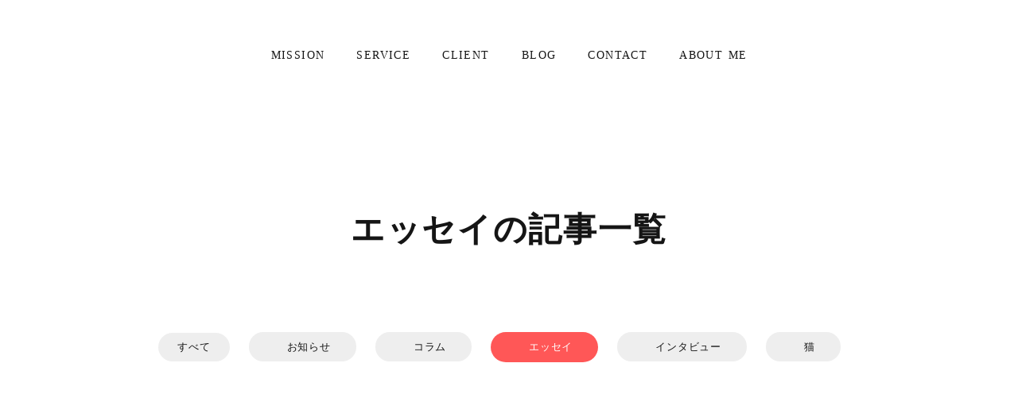

--- FILE ---
content_type: text/html;charset=utf-8
request_url: https://takashio.llc/blog/category/essay
body_size: 31211
content:
<!DOCTYPE html>
<html lang>
<head><meta charset="utf-8">
<meta name="viewport" content="width=device-width, initial-scale=1">
<title>エッセイ  記事一覧｜たかしお </title>
<link rel="preconnect" href="https://fonts.gstatic.com" crossorigin>
<meta name="generator" content="Studio.Design">
<meta name="robots" content="all">
<meta property="og:site_name" content="合同会社たかしお｜“ファン”と“時間”をつくる記事コンテンツの制作支援 ">
<meta property="og:title" content="エッセイ  記事一覧｜たかしお ">
<meta property="og:image" content="https://storage.googleapis.com/production-os-assets/assets/a0c6b3b1-e94e-4082-b1e5-7c0a80aa7051">
<meta property="og:description" content="エッセイに関する記事一覧ページです">
<meta property="og:type" content="website">
<meta name="description" content="エッセイに関する記事一覧ページです">
<meta property="twitter:card" content="summary_large_image">
<meta property="twitter:image" content="https://storage.googleapis.com/production-os-assets/assets/a0c6b3b1-e94e-4082-b1e5-7c0a80aa7051">
<meta name="apple-mobile-web-app-title" content="エッセイ  記事一覧｜たかしお ">
<meta name="format-detection" content="telephone=no,email=no,address=no">
<meta name="chrome" content="nointentdetection">
<meta property="og:url" content="/blog/category/essay">
<link rel="icon" type="image/png" href="https://storage.googleapis.com/production-os-assets/assets/bb4a24f3-607b-4f2d-ac5c-05edd8781fbc" data-hid="2c9d455">
<link rel="apple-touch-icon" type="image/png" href="https://storage.googleapis.com/production-os-assets/assets/bb4a24f3-607b-4f2d-ac5c-05edd8781fbc" data-hid="74ef90c"><link rel="modulepreload" as="script" crossorigin href="/_nuxt/entry.98227f41.js"><link rel="preload" as="style" href="/_nuxt/entry.be326413.css"><link rel="prefetch" as="image" type="image/svg+xml" href="/_nuxt/close_circle.c7480f3c.svg"><link rel="prefetch" as="image" type="image/svg+xml" href="/_nuxt/round_check.0ebac23f.svg"><link rel="prefetch" as="script" crossorigin href="/_nuxt/LottieRenderer.ac4e2a82.js"><link rel="prefetch" as="script" crossorigin href="/_nuxt/error-404.115a548b.js"><link rel="prefetch" as="script" crossorigin href="/_nuxt/error-500.4f91b1bb.js"><link rel="stylesheet" href="/_nuxt/entry.be326413.css"><style>.page-enter-active{transition:.6s cubic-bezier(.4,.4,0,1)}.page-leave-active{transition:.3s cubic-bezier(.4,.4,0,1)}.page-enter-from,.page-leave-to{opacity:0}</style><style>:root{--rebranding-loading-bg:#e5e5e5;--rebranding-loading-bar:#222}</style><style>.app[data-v-d12de11f]{align-items:center;flex-direction:column;height:100%;justify-content:center;width:100%}.title[data-v-d12de11f]{font-size:34px;font-weight:300;letter-spacing:2.45px;line-height:30px;margin:30px}</style><style>/*! * Font Awesome Free 6.4.2 by @fontawesome - https://fontawesome.com * License - https://fontawesome.com/license/free (Icons: CC BY 4.0, Fonts: SIL OFL 1.1, Code: MIT License) * Copyright 2023 Fonticons, Inc. */.fa-brands,.fa-solid{-moz-osx-font-smoothing:grayscale;-webkit-font-smoothing:antialiased;--fa-display:inline-flex;align-items:center;display:var(--fa-display,inline-block);font-style:normal;font-variant:normal;justify-content:center;line-height:1;text-rendering:auto}.fa-solid{font-family:Font Awesome\ 6 Free;font-weight:900}.fa-brands{font-family:Font Awesome\ 6 Brands;font-weight:400}:host,:root{--fa-style-family-classic:"Font Awesome 6 Free";--fa-font-solid:normal 900 1em/1 "Font Awesome 6 Free";--fa-style-family-brands:"Font Awesome 6 Brands";--fa-font-brands:normal 400 1em/1 "Font Awesome 6 Brands"}@font-face{font-display:block;font-family:Font Awesome\ 6 Free;font-style:normal;font-weight:900;src:url(https://storage.googleapis.com/production-os-assets/assets/fontawesome/1629704621943/6.4.2/webfonts/fa-solid-900.woff2) format("woff2"),url(https://storage.googleapis.com/production-os-assets/assets/fontawesome/1629704621943/6.4.2/webfonts/fa-solid-900.ttf) format("truetype")}@font-face{font-display:block;font-family:Font Awesome\ 6 Brands;font-style:normal;font-weight:400;src:url(https://storage.googleapis.com/production-os-assets/assets/fontawesome/1629704621943/6.4.2/webfonts/fa-brands-400.woff2) format("woff2"),url(https://storage.googleapis.com/production-os-assets/assets/fontawesome/1629704621943/6.4.2/webfonts/fa-brands-400.ttf) format("truetype")}</style><style>.spinner[data-v-36413753]{animation:loading-spin-36413753 1s linear infinite;height:16px;pointer-events:none;width:16px}.spinner[data-v-36413753]:before{border-bottom:2px solid transparent;border-right:2px solid transparent;border-color:transparent currentcolor currentcolor transparent;border-style:solid;border-width:2px;opacity:.2}.spinner[data-v-36413753]:after,.spinner[data-v-36413753]:before{border-radius:50%;box-sizing:border-box;content:"";height:100%;position:absolute;width:100%}.spinner[data-v-36413753]:after{border-left:2px solid transparent;border-top:2px solid transparent;border-color:currentcolor transparent transparent currentcolor;border-style:solid;border-width:2px;opacity:1}@keyframes loading-spin-36413753{0%{transform:rotate(0deg)}to{transform:rotate(1turn)}}</style><style>.design-canvas__modal{height:100%;pointer-events:none;position:fixed;transition:none;width:100%;z-index:2}.design-canvas__modal:focus{outline:none}.design-canvas__modal.v-enter-active .studio-canvas,.design-canvas__modal.v-leave-active,.design-canvas__modal.v-leave-active .studio-canvas{transition:.4s cubic-bezier(.4,.4,0,1)}.design-canvas__modal.v-enter-active .studio-canvas *,.design-canvas__modal.v-leave-active .studio-canvas *{transition:none!important}.design-canvas__modal.isNone{transition:none}.design-canvas__modal .design-canvas__modal__base{height:100%;left:0;pointer-events:auto;position:fixed;top:0;transition:.4s cubic-bezier(.4,.4,0,1);width:100%;z-index:-1}.design-canvas__modal .studio-canvas{height:100%;pointer-events:none}.design-canvas__modal .studio-canvas>*{background:none!important;pointer-events:none}</style><style>.LoadMoreAnnouncer[data-v-4f7a7294]{height:1px;margin:-1px;overflow:hidden;padding:0;position:absolute;width:1px;clip:rect(0,0,0,0);border-width:0;white-space:nowrap}</style><style>.TitleAnnouncer[data-v-692a2727]{height:1px;margin:-1px;overflow:hidden;padding:0;position:absolute;width:1px;clip:rect(0,0,0,0);border-width:0;white-space:nowrap}</style><style>.publish-studio-style[data-v-4493fe55]{transition:.4s cubic-bezier(.4,.4,0,1)}</style><style>.product-font-style[data-v-51f515bd]{transition:.4s cubic-bezier(.4,.4,0,1)}</style><style>@font-face{font-family:grandam;font-style:normal;font-weight:400;src:url(https://storage.googleapis.com/studio-front/fonts/grandam.ttf) format("truetype")}@font-face{font-family:Material Icons;font-style:normal;font-weight:400;src:url(https://storage.googleapis.com/production-os-assets/assets/material-icons/1629704621943/MaterialIcons-Regular.eot);src:local("Material Icons"),local("MaterialIcons-Regular"),url(https://storage.googleapis.com/production-os-assets/assets/material-icons/1629704621943/MaterialIcons-Regular.woff2) format("woff2"),url(https://storage.googleapis.com/production-os-assets/assets/material-icons/1629704621943/MaterialIcons-Regular.woff) format("woff"),url(https://storage.googleapis.com/production-os-assets/assets/material-icons/1629704621943/MaterialIcons-Regular.ttf) format("truetype")}.StudioCanvas{display:flex;height:auto;min-height:100dvh}.StudioCanvas>.sd{min-height:100dvh;overflow:clip}a,abbr,address,article,aside,audio,b,blockquote,body,button,canvas,caption,cite,code,dd,del,details,dfn,div,dl,dt,em,fieldset,figcaption,figure,footer,form,h1,h2,h3,h4,h5,h6,header,hgroup,html,i,iframe,img,input,ins,kbd,label,legend,li,main,mark,menu,nav,object,ol,p,pre,q,samp,section,select,small,span,strong,sub,summary,sup,table,tbody,td,textarea,tfoot,th,thead,time,tr,ul,var,video{border:0;font-family:sans-serif;line-height:1;list-style:none;margin:0;padding:0;text-decoration:none;-webkit-font-smoothing:antialiased;-webkit-backface-visibility:hidden;box-sizing:border-box;color:#333;transition:.3s cubic-bezier(.4,.4,0,1);word-spacing:1px}a:focus:not(:focus-visible),button:focus:not(:focus-visible),summary:focus:not(:focus-visible){outline:none}nav ul{list-style:none}blockquote,q{quotes:none}blockquote:after,blockquote:before,q:after,q:before{content:none}a,button{background:transparent;font-size:100%;margin:0;padding:0;vertical-align:baseline}ins{text-decoration:none}ins,mark{background-color:#ff9;color:#000}mark{font-style:italic;font-weight:700}del{text-decoration:line-through}abbr[title],dfn[title]{border-bottom:1px dotted;cursor:help}table{border-collapse:collapse;border-spacing:0}hr{border:0;border-top:1px solid #ccc;display:block;height:1px;margin:1em 0;padding:0}input,select{vertical-align:middle}textarea{resize:none}.clearfix:after{clear:both;content:"";display:block}[slot=after] button{overflow-anchor:none}</style><style>.sd{flex-wrap:nowrap;max-width:100%;pointer-events:all;z-index:0;-webkit-overflow-scrolling:touch;align-content:center;align-items:center;display:flex;flex:none;flex-direction:column;position:relative}.sd::-webkit-scrollbar{display:none}.sd,.sd.richText *{transition-property:all,--g-angle,--g-color-0,--g-position-0,--g-color-1,--g-position-1,--g-color-2,--g-position-2,--g-color-3,--g-position-3,--g-color-4,--g-position-4,--g-color-5,--g-position-5,--g-color-6,--g-position-6,--g-color-7,--g-position-7,--g-color-8,--g-position-8,--g-color-9,--g-position-9,--g-color-10,--g-position-10,--g-color-11,--g-position-11}input.sd,textarea.sd{align-content:normal}.sd[tabindex]:focus{outline:none}.sd[tabindex]:focus-visible{outline:1px solid;outline-color:Highlight;outline-color:-webkit-focus-ring-color}input[type=email],input[type=tel],input[type=text],select,textarea{-webkit-appearance:none}select{cursor:pointer}.frame{display:block;overflow:hidden}.frame>iframe{height:100%;width:100%}.frame .formrun-embed>iframe:not(:first-child){display:none!important}.image{position:relative}.image:before{background-position:50%;background-size:cover;border-radius:inherit;content:"";height:100%;left:0;pointer-events:none;position:absolute;top:0;transition:inherit;width:100%;z-index:-2}.sd.file{cursor:pointer;flex-direction:row;outline:2px solid transparent;outline-offset:-1px;overflow-wrap:anywhere;word-break:break-word}.sd.file:focus-within{outline-color:Highlight;outline-color:-webkit-focus-ring-color}.file>input[type=file]{opacity:0;pointer-events:none;position:absolute}.sd.text,.sd:where(.icon){align-content:center;align-items:center;display:flex;flex-direction:row;justify-content:center;overflow:visible;overflow-wrap:anywhere;word-break:break-word}.sd:where(.icon.fa){display:inline-flex}.material-icons{align-items:center;display:inline-flex;font-family:Material Icons;font-size:24px;font-style:normal;font-weight:400;justify-content:center;letter-spacing:normal;line-height:1;text-transform:none;white-space:nowrap;word-wrap:normal;direction:ltr;text-rendering:optimizeLegibility;-webkit-font-smoothing:antialiased}.sd:where(.icon.material-symbols){align-items:center;display:flex;font-style:normal;font-variation-settings:"FILL" var(--symbol-fill,0),"wght" var(--symbol-weight,400);justify-content:center;min-height:1em;min-width:1em}.sd.material-symbols-outlined{font-family:Material Symbols Outlined}.sd.material-symbols-rounded{font-family:Material Symbols Rounded}.sd.material-symbols-sharp{font-family:Material Symbols Sharp}.sd.material-symbols-weight-100{--symbol-weight:100}.sd.material-symbols-weight-200{--symbol-weight:200}.sd.material-symbols-weight-300{--symbol-weight:300}.sd.material-symbols-weight-400{--symbol-weight:400}.sd.material-symbols-weight-500{--symbol-weight:500}.sd.material-symbols-weight-600{--symbol-weight:600}.sd.material-symbols-weight-700{--symbol-weight:700}.sd.material-symbols-fill{--symbol-fill:1}a,a.icon,a.text{-webkit-tap-highlight-color:rgba(0,0,0,.15)}.fixed{z-index:2}.sticky{z-index:1}.button{transition:.4s cubic-bezier(.4,.4,0,1)}.button,.link{cursor:pointer}.submitLoading{opacity:.5!important;pointer-events:none!important}.richText{display:block;word-break:break-word}.richText [data-thread],.richText a,.richText blockquote,.richText em,.richText h1,.richText h2,.richText h3,.richText h4,.richText li,.richText ol,.richText p,.richText p>code,.richText pre,.richText pre>code,.richText s,.richText strong,.richText table tbody,.richText table tbody tr,.richText table tbody tr>td,.richText table tbody tr>th,.richText u,.richText ul{backface-visibility:visible;color:inherit;font-family:inherit;font-size:inherit;font-style:inherit;font-weight:inherit;letter-spacing:inherit;line-height:inherit;text-align:inherit}.richText p{display:block;margin:10px 0}.richText>p{min-height:1em}.richText img,.richText video{height:auto;max-width:100%;vertical-align:bottom}.richText h1{display:block;font-size:3em;font-weight:700;margin:20px 0}.richText h2{font-size:2em}.richText h2,.richText h3{display:block;font-weight:700;margin:10px 0}.richText h3{font-size:1em}.richText h4,.richText h5{font-weight:600}.richText h4,.richText h5,.richText h6{display:block;font-size:1em;margin:10px 0}.richText h6{font-weight:500}.richText [data-type=table]{overflow-x:auto}.richText [data-type=table] p{white-space:pre-line;word-break:break-all}.richText table{border:1px solid #f2f2f2;border-collapse:collapse;border-spacing:unset;color:#1a1a1a;font-size:14px;line-height:1.4;margin:10px 0;table-layout:auto}.richText table tr th{background:hsla(0,0%,96%,.5)}.richText table tr td,.richText table tr th{border:1px solid #f2f2f2;max-width:240px;min-width:100px;padding:12px}.richText table tr td p,.richText table tr th p{margin:0}.richText blockquote{border-left:3px solid rgba(0,0,0,.15);font-style:italic;margin:10px 0;padding:10px 15px}.richText [data-type=embed_code]{margin:20px 0;position:relative}.richText [data-type=embed_code]>.height-adjuster>.wrapper{position:relative}.richText [data-type=embed_code]>.height-adjuster>.wrapper[style*=padding-top] iframe{height:100%;left:0;position:absolute;top:0;width:100%}.richText [data-type=embed_code][data-embed-sandbox=true]{display:block;overflow:hidden}.richText [data-type=embed_code][data-embed-code-type=instagram]>.height-adjuster>.wrapper[style*=padding-top]{padding-top:100%}.richText [data-type=embed_code][data-embed-code-type=instagram]>.height-adjuster>.wrapper[style*=padding-top] blockquote{height:100%;left:0;overflow:hidden;position:absolute;top:0;width:100%}.richText [data-type=embed_code][data-embed-code-type=codepen]>.height-adjuster>.wrapper{padding-top:50%}.richText [data-type=embed_code][data-embed-code-type=codepen]>.height-adjuster>.wrapper iframe{height:100%;left:0;position:absolute;top:0;width:100%}.richText [data-type=embed_code][data-embed-code-type=slideshare]>.height-adjuster>.wrapper{padding-top:56.25%}.richText [data-type=embed_code][data-embed-code-type=slideshare]>.height-adjuster>.wrapper iframe{height:100%;left:0;position:absolute;top:0;width:100%}.richText [data-type=embed_code][data-embed-code-type=speakerdeck]>.height-adjuster>.wrapper{padding-top:56.25%}.richText [data-type=embed_code][data-embed-code-type=speakerdeck]>.height-adjuster>.wrapper iframe{height:100%;left:0;position:absolute;top:0;width:100%}.richText [data-type=embed_code][data-embed-code-type=snapwidget]>.height-adjuster>.wrapper{padding-top:30%}.richText [data-type=embed_code][data-embed-code-type=snapwidget]>.height-adjuster>.wrapper iframe{height:100%;left:0;position:absolute;top:0;width:100%}.richText [data-type=embed_code][data-embed-code-type=firework]>.height-adjuster>.wrapper fw-embed-feed{-webkit-user-select:none;-moz-user-select:none;user-select:none}.richText [data-type=embed_code_empty]{display:none}.richText ul{margin:0 0 0 20px}.richText ul li{list-style:disc;margin:10px 0}.richText ul li p{margin:0}.richText ol{margin:0 0 0 20px}.richText ol li{list-style:decimal;margin:10px 0}.richText ol li p{margin:0}.richText hr{border-top:1px solid #ccc;margin:10px 0}.richText p>code{background:#eee;border:1px solid rgba(0,0,0,.1);border-radius:6px;display:inline;margin:2px;padding:0 5px}.richText pre{background:#eee;border-radius:6px;font-family:Menlo,Monaco,Courier New,monospace;margin:20px 0;padding:25px 35px;white-space:pre-wrap}.richText pre code{border:none;padding:0}.richText strong{color:inherit;display:inline;font-family:inherit;font-weight:900}.richText em{font-style:italic}.richText a,.richText u{text-decoration:underline}.richText a{color:#007cff;display:inline}.richText s{text-decoration:line-through}.richText [data-type=table_of_contents]{background-color:#f5f5f5;border-radius:2px;color:#616161;font-size:16px;list-style:none;margin:0;padding:24px 24px 8px;text-decoration:underline}.richText [data-type=table_of_contents] .toc_list{margin:0}.richText [data-type=table_of_contents] .toc_item{color:currentColor;font-size:inherit!important;font-weight:inherit;list-style:none}.richText [data-type=table_of_contents] .toc_item>a{border:none;color:currentColor;font-size:inherit!important;font-weight:inherit;text-decoration:none}.richText [data-type=table_of_contents] .toc_item>a:hover{opacity:.7}.richText [data-type=table_of_contents] .toc_item--1{margin:0 0 16px}.richText [data-type=table_of_contents] .toc_item--2{margin:0 0 16px;padding-left:2rem}.richText [data-type=table_of_contents] .toc_item--3{margin:0 0 16px;padding-left:4rem}.sd.section{align-content:center!important;align-items:center!important;flex-direction:column!important;flex-wrap:nowrap!important;height:auto!important;max-width:100%!important;padding:0!important;width:100%!important}.sd.section-inner{position:static!important}@property --g-angle{syntax:"<angle>";inherits:false;initial-value:180deg}@property --g-color-0{syntax:"<color>";inherits:false;initial-value:transparent}@property --g-position-0{syntax:"<percentage>";inherits:false;initial-value:.01%}@property --g-color-1{syntax:"<color>";inherits:false;initial-value:transparent}@property --g-position-1{syntax:"<percentage>";inherits:false;initial-value:100%}@property --g-color-2{syntax:"<color>";inherits:false;initial-value:transparent}@property --g-position-2{syntax:"<percentage>";inherits:false;initial-value:100%}@property --g-color-3{syntax:"<color>";inherits:false;initial-value:transparent}@property --g-position-3{syntax:"<percentage>";inherits:false;initial-value:100%}@property --g-color-4{syntax:"<color>";inherits:false;initial-value:transparent}@property --g-position-4{syntax:"<percentage>";inherits:false;initial-value:100%}@property --g-color-5{syntax:"<color>";inherits:false;initial-value:transparent}@property --g-position-5{syntax:"<percentage>";inherits:false;initial-value:100%}@property --g-color-6{syntax:"<color>";inherits:false;initial-value:transparent}@property --g-position-6{syntax:"<percentage>";inherits:false;initial-value:100%}@property --g-color-7{syntax:"<color>";inherits:false;initial-value:transparent}@property --g-position-7{syntax:"<percentage>";inherits:false;initial-value:100%}@property --g-color-8{syntax:"<color>";inherits:false;initial-value:transparent}@property --g-position-8{syntax:"<percentage>";inherits:false;initial-value:100%}@property --g-color-9{syntax:"<color>";inherits:false;initial-value:transparent}@property --g-position-9{syntax:"<percentage>";inherits:false;initial-value:100%}@property --g-color-10{syntax:"<color>";inherits:false;initial-value:transparent}@property --g-position-10{syntax:"<percentage>";inherits:false;initial-value:100%}@property --g-color-11{syntax:"<color>";inherits:false;initial-value:transparent}@property --g-position-11{syntax:"<percentage>";inherits:false;initial-value:100%}</style><style>.snackbar[data-v-3129703d]{align-items:center;background:#fff;border:1px solid #ededed;border-radius:6px;box-shadow:0 16px 48px -8px rgba(0,0,0,.08),0 10px 25px -5px rgba(0,0,0,.11);display:flex;flex-direction:row;gap:8px;justify-content:space-between;left:50%;max-width:90vw;padding:16px 20px;position:fixed;top:32px;transform:translateX(-50%);-webkit-user-select:none;-moz-user-select:none;user-select:none;width:480px;z-index:9999}.snackbar.v-enter-active[data-v-3129703d],.snackbar.v-leave-active[data-v-3129703d]{transition:.4s cubic-bezier(.4,.4,0,1)}.snackbar.v-enter-from[data-v-3129703d],.snackbar.v-leave-to[data-v-3129703d]{opacity:0;transform:translate(-50%,-10px)}.snackbar .convey[data-v-3129703d]{align-items:center;display:flex;flex-direction:row;gap:8px;padding:0}.snackbar .convey .icon[data-v-3129703d]{background-position:50%;background-repeat:no-repeat;flex-shrink:0;height:24px;width:24px}.snackbar .convey .message[data-v-3129703d]{font-size:14px;font-style:normal;font-weight:400;line-height:20px;white-space:pre-line}.snackbar .convey.error .icon[data-v-3129703d]{background-image:url(/_nuxt/close_circle.c7480f3c.svg)}.snackbar .convey.error .message[data-v-3129703d]{color:#f84f65}.snackbar .convey.success .icon[data-v-3129703d]{background-image:url(/_nuxt/round_check.0ebac23f.svg)}.snackbar .convey.success .message[data-v-3129703d]{color:#111}.snackbar .button[data-v-3129703d]{align-items:center;border-radius:40px;color:#4b9cfb;display:flex;flex-shrink:0;font-family:Inter;font-size:12px;font-style:normal;font-weight:700;justify-content:center;line-height:16px;padding:4px 8px}.snackbar .button[data-v-3129703d]:hover{background:#f5f5f5}</style><style>a[data-v-160f89c6]{align-items:center;border-radius:4px;bottom:20px;height:20px;justify-content:center;left:20px;perspective:300px;position:fixed;transition:0s linear;width:84px;z-index:2000}@media (hover:hover){a[data-v-160f89c6]{transition:.4s cubic-bezier(.4,.4,0,1);will-change:width,height}a[data-v-160f89c6]:hover{height:32px;width:200px}}[data-v-160f89c6] .custom-fill path{fill:var(--234b47e2)}.fade-enter-active[data-v-160f89c6],.fade-leave-active[data-v-160f89c6]{position:absolute;transform:translateZ(0);transition:opacity .3s cubic-bezier(.4,.4,0,1);will-change:opacity,transform}.fade-enter-from[data-v-160f89c6],.fade-leave-to[data-v-160f89c6]{opacity:0}</style></head>
<body ><div id="__nuxt"><div><span></span><!----><!----></div></div><script type="application/json" id="__NUXT_DATA__" data-ssr="true">[["Reactive",1],{"data":2,"state":21,"_errors":22,"serverRendered":24,"path":25,"pinia":26},{"dynamicDatablog/category/essay":3},{"title":4,"slug":5,"_meta":6,"_filter":19,"id":20},"エッセイ","essay",{"project":7,"publishedAt":9,"createdAt":10,"order":11,"publishType":12,"schema":13,"uid":17,"updatedAt":18},{"id":8},"iVVBe2sczRdgTg31IQLT",["Date","2022-12-06T13:06:51.000Z"],["Date","2022-11-30T01:42:47.000Z"],-4,"draft",{"id":14,"key":15,"postType":16},"JVbaZzu2IG0ELefhQ203","gY51Ypna","category","eFuECpWF",["Date","2022-12-06T13:06:01.000Z"],[],"TqKhNUyxg972DMUUPUBQ",{},{"dynamicDatablog/category/essay":23},null,true,"/blog/category/essay",{"cmsContentStore":27,"indexStore":31,"projectStore":34,"productStore":48,"pageHeadStore":272},{"listContentsMap":28,"contentMap":29},["Map"],["Map",30,3],"gY51Ypna/essay",{"routeType":32,"host":33},"publish","takashio.llc",{"project":35},{"id":36,"name":37,"type":38,"customDomain":39,"iconImage":39,"coverImage":40,"displayBadge":41,"integrations":42,"snapshot_path":46,"snapshot_id":47,"recaptchaSiteKey":-1},"brqEKornW4","TakashiO","web","","https://storage.googleapis.com/production-os-assets/assets/c787ac50-e77f-4866-93c3-cc5cb48d2955",false,[43],{"integration_name":44,"code":45},"typesquare","unused","https://storage.googleapis.com/studio-publish/projects/brqEKornW4/3qbmvPPvOJ/","3qbmvPPvOJ",{"product":49,"isLoaded":24,"selectedModalIds":269,"redirectPage":23,"isInitializedRSS":41,"pageViewMap":270,"symbolViewMap":271},{"breakPoints":50,"colors":63,"fonts":64,"head":123,"info":129,"pages":136,"resources":199,"symbols":202,"style":206,"styleVars":208,"enablePassword":41,"classes":234,"publishedUid":268},[51,54,57,60],{"maxWidth":52,"name":53},480,"mobile",{"maxWidth":55,"name":56},840,"tablet",{"maxWidth":58,"name":59},1140,"small",{"maxWidth":61,"name":62},320,"mini",[],[65,78,80,82,95,104,106,108,110,115,119],{"family":66,"subsets":67,"variants":71,"vendor":77},"Quicksand",[68,69,70],"latin","latin-ext","vietnamese",[72,73,74,75,76],"300","regular","500","600","700","google",{"family":79,"vendor":44},"ヒラギノ角ゴ W4 JIS2004",{"family":81,"vendor":44},"ヒラギノ角ゴ W5 JIS2004",{"family":83,"subsets":84,"variants":91,"vendor":77},"M PLUS 1p",[85,86,87,88,89,90,68,69,70],"cyrillic","cyrillic-ext","greek","greek-ext","hebrew","japanese",[92,72,73,74,76,93,94],"100","800","900",{"family":96,"subsets":97,"variants":98,"vendor":77},"Lato",[68,69],[92,99,72,100,73,101,76,102,94,103],"100italic","300italic","italic","700italic","900italic",{"family":105,"vendor":44},"ヒラギノ角ゴ W7 JIS2004",{"family":107,"vendor":44},"ヒラギノ角ゴ W6 JIS2004",{"family":109,"vendor":44},"見出ゴMB31 JIS2004",{"family":111,"subsets":112,"variants":113,"vendor":77},"Inter,'Noto Sans JP'",[85,86,87,88,68,69,70],[92,114,72,73,74,75,76,93,94],"200",{"vendor":77,"family":116,"variants":117,"subsets":118},"Inter",[92,114,72,73,74,75,76,93,94],[85,86,87,88,68,69,70],{"vendor":77,"family":120,"variants":121,"subsets":122},"Noto Sans JP",[92,114,72,73,74,75,76,93,94],[85,90,68,69,70],{"favicon":124,"meta":125,"title":128},"https://storage.googleapis.com/production-os-assets/assets/bb4a24f3-607b-4f2d-ac5c-05edd8781fbc",{"description":126,"og:image":127},"合同会社たかしおは、社会に必要とされる企業の成長と発展をサポートするべく、他にはない“コンテンツ制作支援”を提供します","https://storage.googleapis.com/production-os-assets/assets/a0c6b3b1-e94e-4082-b1e5-7c0a80aa7051","合同会社たかしお｜“ファン”と“時間”をつくる記事コンテンツの制作支援 ",{"baseWidth":130,"created_at":131,"screen":132,"type":38,"updated_at":134,"version":135},1280,1518591100346,{"height":133,"isAutoHeight":41,"width":130,"workingState":41},600,1518792996878,"4.1.7",[137,148,157,166,174,179,189],{"head":138,"id":140,"position":141,"type":143,"uuid":144,"symbolIds":145},{"meta":139,"title":128},{"description":126,"og:image":39},"/",{"x":142,"y":142},0,"page","2e0272e4-70ef-41f1-97d3-ffe0c2394e1d",[146,147],"52ff1edc-d6bf-4d51-bd8b-3bc061599dbc","dcd2fef2-f529-4d2e-b1c7-1f779b40c8a2",{"head":149,"id":153,"type":143,"uuid":154,"symbolIds":155},{"meta":150,"title":152},{"description":151},"お知らせやエッセイなど、たかしおから伝えたいことは全てここにあります ","ブログ｜たかしお ","blog","6a482419-c1fb-494d-aa49-baa78d478032",[146,156,147],"f0212094-3277-4fbb-9497-8fd0302e10cf",{"head":158,"id":163,"type":143,"uuid":164,"symbolIds":165},{"meta":159,"title":162},{"description":160,"robots":161},"お問い合わせいただきありがとうございました。担当者より3営業日内に折り返しご連絡いたします。","noindex","お問い合わせありがとうございます｜たかしお ","thanks","e3d95316-3fd3-483d-8645-4d2d5fb260a1",[146,147],{"head":167,"id":171,"type":143,"uuid":172,"symbolIds":173},{"meta":168,"title":170},{"description":169,"robots":161},"合同会社たかしおのプライバシーポリシーページです","プライバシーポリシー｜たかしお ","privacy-policy","eb503bb2-ab0d-427b-a6ab-1b2e3f42e53a",[146,147],{"id":175,"isCookieModal":41,"responsive":24,"type":176,"uuid":177,"symbolIds":178},"sp-modal","modal","2dc6f9f7-1d80-401f-aed1-dce072026976",[],{"cmsRequest":180,"head":182,"id":186,"type":143,"uuid":187,"symbolIds":188},{"contentSlug":181,"schemaKey":15},"{{$route.params.slug}}",{"meta":183,"title":185},{"description":184},"{{title}}に関する記事一覧ページです","{{title}}  記事一覧｜たかしお ","blog/category/:slug","f829d37a-3df8-4884-b63f-66c53e09c2bf",[146,156,147],{"cmsRequest":190,"head":192,"id":196,"type":143,"uuid":197,"symbolIds":198},{"contentSlug":181,"schemaKey":191},"VmojzAhA",{"meta":193,"title":195},{"description":194},"{{QdoZflpx}} ","{{title}}｜たかしお ","blog/:slug","20ff0daf-e772-4950-af60-567648fc4862",[146,147],{"rssList":200,"apiList":201,"cmsProjectId":8},[],[],[203,204,205],{"uuid":147},{"uuid":146},{"uuid":156},{"fontFamily":207},[],{"fontFamily":209},[210,212,214,217,220,223,226,229,232],{"key":211,"name":39,"value":96},"a98a3795",{"key":213,"name":39,"value":66},"93bb621b",{"key":215,"name":39,"value":216},"a0a71f33","'M PLUS 1p'",{"key":218,"name":39,"value":219},"04906815","'ヒラギノ角ゴ W4 JIS2004'",{"key":221,"name":39,"value":222},"e3b1c27d","'ヒラギノ角ゴ W5 JIS2004'",{"key":224,"name":39,"value":225},"0381351c","'ヒラギノ角ゴ W6 JIS2004'",{"key":227,"name":39,"value":228},"fb88c95b","'ヒラギノ角ゴ W7 JIS2004'",{"key":230,"name":39,"value":231},"948945b9","'見出ゴMB31 JIS2004'",{"key":233,"name":39,"value":111},"758fac4d",{"typography":235,"motion":267},[236,244,250,255,262],{"key":237,"name":238,"style":239},"__TEXT_STYLE_TITLE_XL","Title-XL",{"fontFamily":240,"fontSize":241,"fontWeight":242,"letterSpacing":142,"lineHeight":243},"var(--s-font-758fac4d)","48px",700,"1.3",{"key":245,"name":246,"style":247},"__TEXT_STYLE_TITLE_L","Title-L",{"fontFamily":240,"fontSize":248,"fontWeight":242,"letterSpacing":142,"lineHeight":249},"32px","1.4",{"key":251,"name":252,"style":253},"__TEXT_STYLE_TITLE_M","Title-M",{"fontFamily":240,"fontSize":254,"fontWeight":242,"letterSpacing":142,"lineHeight":249},"24px",{"key":256,"name":257,"style":258},"__TEXT_STYLE_PARAGRAPH_L","Paragraph-L",{"fontFamily":240,"fontSize":259,"fontWeight":260,"letterSpacing":142,"lineHeight":261},"16px",400,"1.5",{"key":263,"name":264,"style":265},"__TEXT_STYLE_PARAGRAPH_M","Paragraph-M",{"fontFamily":240,"fontSize":266,"fontWeight":260,"letterSpacing":142,"lineHeight":249},"12px",[],"20250920122413",[],{},["Map"],{"googleFontMap":273,"typesquareLoaded":41,"hasCustomFont":41,"materialSymbols":274},["Map"],[]]</script><script>window.__NUXT__={};window.__NUXT__.config={public:{apiBaseUrl:"https://api.studiodesignapp.com/api",cmsApiBaseUrl:"https://api.cms.studiodesignapp.com",previewBaseUrl:"https://preview.studio.site",facebookAppId:"569471266584583",firebaseApiKey:"AIzaSyBkjSUz89vvvl35U-EErvfHXLhsDakoNNg",firebaseProjectId:"studio-7e371",firebaseAuthDomain:"studio-7e371.firebaseapp.com",firebaseDatabaseURL:"https://studio-7e371.firebaseio.com",firebaseStorageBucket:"studio-7e371.appspot.com",firebaseMessagingSenderId:"373326844567",firebaseAppId:"1:389988806345:web:db757f2db74be8b3",studioDomain:".studio.site",studioPublishUrl:"https://storage.googleapis.com/studio-publish",studioPublishIndexUrl:"https://storage.googleapis.com/studio-publish-index",rssApiPath:"https://rss.studiodesignapp.com/rssConverter",embedSandboxDomain:".studioiframesandbox.com",apiProxyUrl:"https://studio-api-proxy-rajzgb4wwq-an.a.run.app",proxyApiBaseUrl:"",isDev:false,fontsApiBaseUrl:"https://fonts.studio.design",jwtCookieName:"jwt_token"},app:{baseURL:"/",buildAssetsDir:"/_nuxt/",cdnURL:""}}</script><script type="module" src="/_nuxt/entry.98227f41.js" crossorigin></script></body>
</html>

--- FILE ---
content_type: text/plain; charset=utf-8
request_url: https://analytics.studiodesignapp.com/event
body_size: -228
content:
Message published: 17813861843242700

--- FILE ---
content_type: image/svg+xml
request_url: https://storage.googleapis.com/studio-design-asset-files/projects/brqEKornW4/s-25x26_c10787ed-ec72-4443-a87e-4abe7577caae.svg
body_size: 1438
content:
<svg width="25" height="26" viewBox="0 0 25 26" fill="none" xmlns="http://www.w3.org/2000/svg">
<path d="M23.1427 17.5507C23.9983 16.6951 23.9983 15.3049 23.1427 14.4493L14.658 5.9646C13.8905 5.1971 12.4351 4.59372 11.3502 4.59493L6.38684 4.60337C5.78346 4.60337 5.23438 4.85076 4.83856 5.24658C4.44033 5.64481 4.19536 6.19147 4.19415 6.79605L4.1833 11.7619C4.18329 12.8479 4.78547 14.3021 5.55297 15.0696L14.0365 23.5531C14.8921 24.4087 16.2835 24.4099 17.1391 23.5543L23.1427 17.5507ZM22.5248 16.928L16.5212 22.9316C16.0071 23.4457 15.1732 23.4445 14.6604 22.9316L6.17565 14.4469C5.57227 13.8435 5.06423 12.6138 5.06423 11.7619L5.07147 6.79726C5.0723 6.44802 5.2114 6.11332 5.45835 5.86637C5.70531 5.61941 6.04001 5.48031 6.38925 5.47948L11.3539 5.47224C12.2046 5.47103 13.4355 5.97787 14.0365 6.57884L22.526 15.0684C23.0389 15.5813 23.0389 16.4163 22.526 16.9292L22.5248 16.928ZM12.0743 12.352C12.5135 11.8846 12.7503 11.2626 12.7332 10.6215C12.7254 10.354 12.6643 10.0909 12.5534 9.84736C12.4426 9.60387 12.2842 9.38498 12.0876 9.20354C11.2404 8.4288 9.87316 8.52172 8.99343 9.40144L8.92706 9.46782C8.48675 9.93371 8.24896 10.5551 8.26576 11.1959C8.28748 11.7534 8.52038 12.259 8.91741 12.6199C9.78265 13.4127 11.197 13.292 12.0755 12.3508L12.0743 12.352ZM11.4275 11.7534L11.3864 11.7944C10.8374 12.3435 10.0059 12.4268 9.5051 11.9694C9.39391 11.8661 9.30459 11.7415 9.2424 11.6031C9.18022 11.4646 9.14644 11.3151 9.14307 11.1633C9.13475 10.7552 9.28834 10.3604 9.57026 10.0652L9.61491 10.0205C10.164 9.47144 10.9954 9.39059 11.495 9.84674C11.6062 9.95041 11.6956 10.0752 11.758 10.2138C11.8203 10.3524 11.8544 10.5021 11.8583 10.6541C11.866 11.0619 11.7119 11.4563 11.4299 11.751L11.4275 11.7534Z" fill="white"/>
</svg>
